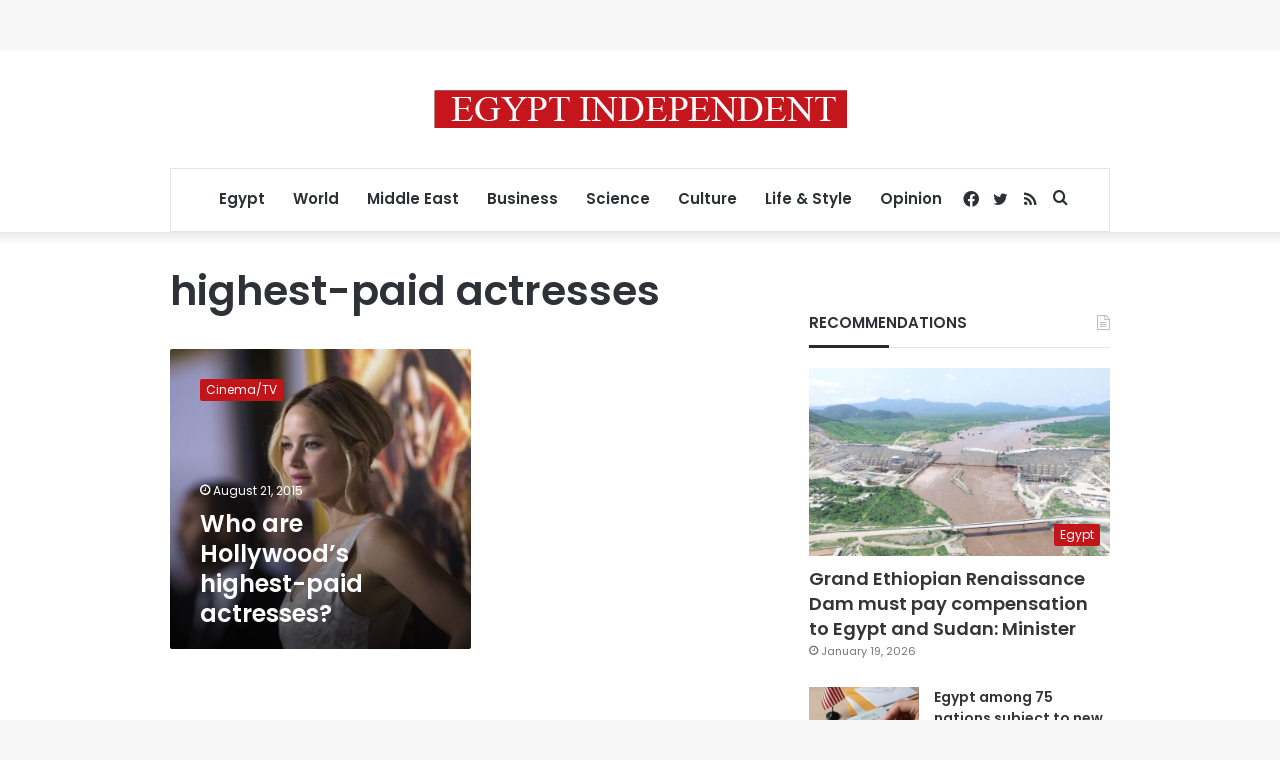

--- FILE ---
content_type: text/html; charset=utf-8
request_url: https://www.google.com/recaptcha/api2/aframe
body_size: 268
content:
<!DOCTYPE HTML><html><head><meta http-equiv="content-type" content="text/html; charset=UTF-8"></head><body><script nonce="xQwhrznHXph0PRv-CEqOqg">/** Anti-fraud and anti-abuse applications only. See google.com/recaptcha */ try{var clients={'sodar':'https://pagead2.googlesyndication.com/pagead/sodar?'};window.addEventListener("message",function(a){try{if(a.source===window.parent){var b=JSON.parse(a.data);var c=clients[b['id']];if(c){var d=document.createElement('img');d.src=c+b['params']+'&rc='+(localStorage.getItem("rc::a")?sessionStorage.getItem("rc::b"):"");window.document.body.appendChild(d);sessionStorage.setItem("rc::e",parseInt(sessionStorage.getItem("rc::e")||0)+1);localStorage.setItem("rc::h",'1768883056416');}}}catch(b){}});window.parent.postMessage("_grecaptcha_ready", "*");}catch(b){}</script></body></html>

--- FILE ---
content_type: application/javascript; charset=utf-8
request_url: https://fundingchoicesmessages.google.com/f/AGSKWxW1EzSywIoBTyd48kbQDdRE2MqwS1OwlsgsQOp0b02GBAkOp1Uu3UUcKOfVxdVSCH16BkBCFlYIWvnF4QvAxLOOZFVlmYx45_K5vzF9RtnROhLpnqd9GUerRW_Ek0zCMFoiNuM5tVoixiKxNhXhY_dVcH1BsrSnopQJX6oGQ-naOHyyySDWyUB3aW4n/_/adjug.?framId=ad_/middle_adv_&ad_code=/ads790.
body_size: -1290
content:
window['508ce736-69fe-4c83-8ea1-10fc9d4aabf9'] = true;